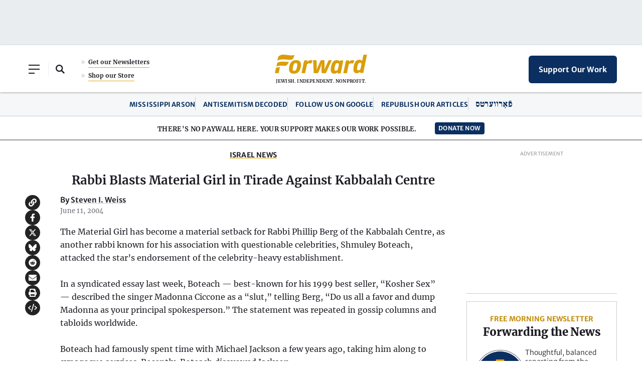

--- FILE ---
content_type: text/html; charset=utf-8
request_url: https://www.google.com/recaptcha/api2/aframe
body_size: 268
content:
<!DOCTYPE HTML><html><head><meta http-equiv="content-type" content="text/html; charset=UTF-8"></head><body><script nonce="axAw0Jf9zukUC2Xg_bHPmA">/** Anti-fraud and anti-abuse applications only. See google.com/recaptcha */ try{var clients={'sodar':'https://pagead2.googlesyndication.com/pagead/sodar?'};window.addEventListener("message",function(a){try{if(a.source===window.parent){var b=JSON.parse(a.data);var c=clients[b['id']];if(c){var d=document.createElement('img');d.src=c+b['params']+'&rc='+(localStorage.getItem("rc::a")?sessionStorage.getItem("rc::b"):"");window.document.body.appendChild(d);sessionStorage.setItem("rc::e",parseInt(sessionStorage.getItem("rc::e")||0)+1);localStorage.setItem("rc::h",'1768823476445');}}}catch(b){}});window.parent.postMessage("_grecaptcha_ready", "*");}catch(b){}</script></body></html>

--- FILE ---
content_type: image/svg+xml
request_url: https://forward.com/wp-content/themes/studio-simpatico/svgs/fontawesome/brands/x-twitter.svg
body_size: -83
content:
<svg xmlns="http://www.w3.org/2000/svg" viewBox="0 0 512 512" fill="#ffffff"><!--!Font Awesome Free 6.7.2 by @fontawesome - https://fontawesome.com License - https://fontawesome.com/license/free Copyright 2024 Fonticons, Inc.--><path d="M389.2 48h70.6L305.6 224.2 487 464H345L233.7 318.6 106.5 464H35.8L200.7 275.5 26.8 48H172.4L272.9 180.9 389.2 48zM364.4 421.8h39.1L151.1 88h-42L364.4 421.8z"/></svg>